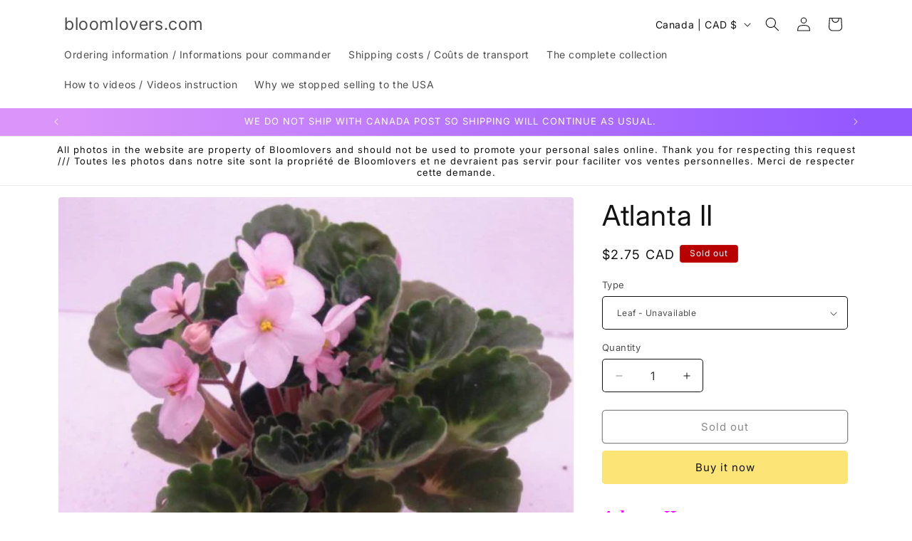

--- FILE ---
content_type: text/javascript; charset=utf-8
request_url: https://bloomlovers.com/products/atlanta-ii.js
body_size: 465
content:
{"id":3385494981,"title":"Atlanta II","handle":"atlanta-ii","description":"\u003cem\u003e\u003ci\u003e\u003cspan\u003e\u003cb\u003e\u003cspan color=\"#ff00ff\" size=\"5\" face=\"Times New Roman\" style=\"color: #ff00ff; font-family: 'Times New Roman'; font-size: x-large;\"\u003eA\u003c\/span\u003e\u003c\/b\u003e\u003cspan size=\"5\" face=\"Times New Roman\" style=\"font-family: 'Times New Roman'; font-size: x-large;\"\u003e\u003cspan color=\"#ff00ff\" style=\"color: #ff00ff;\"\u003e\u003cb\u003etlanta II \u003c\/b\u003e\u003c\/span\u003e\u003c\/span\u003e\u003cspan size=\"4\" face=\"Times New Roman\" style=\"font-family: 'Times New Roman'; font-size: large;\"\u003e(6546) 05\/25\/87 (Holtkamp) Single amaranth-rose. Dark green girl foliage. Small standard\u003c\/span\u003e\u003c\/span\u003e\u003c\/i\u003e\u003c\/em\u003e\n\u003cp\u003e\u003ca target=\"win1321\" href=\"http:\/\/imageevent.com\/bloomlovers\/standards?p=1321\u0026amp;w=3\u0026amp;z=2\"\u003e\u003cimg class=\"ivimgeborder\" border=\"0\" hspace=\"0\" alt=\"Print photo at home\" vspace=\"2\" src=\"http:\/\/photos.imageevent.com\/bloomlovers\/standards\/websize\/Atlanta%20100110.JPG\" width=\"260\" height=\"194\" onmouseover=\"this.className='ivimgeoborder'\" onmouseout=\"this.className='ivimgeborder'\"\u003e\u003c\/a\u003e \u003ca target=\"win232\" href=\"http:\/\/imageevent.com\/bloomlovers\/standards?p=232\u0026amp;w=3\u0026amp;z=2\"\u003e\u003cimg class=\"ivimgeoborder\" border=\"0\" hspace=\"0\" alt=\"Print photo at home\" vspace=\"2\" src=\"http:\/\/photos.imageevent.com\/bloomlovers\/standards\/websize\/Atlanta%20plant.jpg\" width=\"260\" height=\"189\" onmouseover=\"this.className='ivimgeoborder'\" onmouseout=\"this.className='ivimgeborder'\"\u003e\u003c\/a\u003e\u003c\/p\u003e","published_at":"2022-09-19T00:27:34-04:00","created_at":"2016-01-02T14:51:10-05:00","vendor":"bloomlover","type":"standard","tags":[],"price":275,"price_min":275,"price_max":699,"available":false,"price_varies":true,"compare_at_price":null,"compare_at_price_min":0,"compare_at_price_max":0,"compare_at_price_varies":false,"variants":[{"id":9924186629,"title":"Leaf","option1":"Leaf","option2":null,"option3":null,"sku":"Atlanta II","requires_shipping":true,"taxable":true,"featured_image":null,"available":false,"name":"Atlanta II - Leaf","public_title":"Leaf","options":["Leaf"],"price":275,"weight":0,"compare_at_price":null,"inventory_quantity":0,"inventory_management":"shopify","inventory_policy":"deny","barcode":"","requires_selling_plan":false,"selling_plan_allocations":[]},{"id":9924186693,"title":"Plug","option1":"Plug","option2":null,"option3":null,"sku":"Atlanta II","requires_shipping":true,"taxable":true,"featured_image":null,"available":false,"name":"Atlanta II - Plug","public_title":"Plug","options":["Plug"],"price":699,"weight":0,"compare_at_price":null,"inventory_quantity":0,"inventory_management":"shopify","inventory_policy":"deny","barcode":"","requires_selling_plan":false,"selling_plan_allocations":[]}],"images":["\/\/cdn.shopify.com\/s\/files\/1\/1060\/1282\/products\/Atlanta_20plant.jpeg?v=1451764327"],"featured_image":"\/\/cdn.shopify.com\/s\/files\/1\/1060\/1282\/products\/Atlanta_20plant.jpeg?v=1451764327","options":[{"name":"Type","position":1,"values":["Leaf","Plug"]}],"url":"\/products\/atlanta-ii","media":[{"alt":null,"id":34452701282,"position":1,"preview_image":{"aspect_ratio":1.333,"height":432,"width":576,"src":"https:\/\/cdn.shopify.com\/s\/files\/1\/1060\/1282\/products\/Atlanta_20plant.jpeg?v=1451764327"},"aspect_ratio":1.333,"height":432,"media_type":"image","src":"https:\/\/cdn.shopify.com\/s\/files\/1\/1060\/1282\/products\/Atlanta_20plant.jpeg?v=1451764327","width":576}],"requires_selling_plan":false,"selling_plan_groups":[]}